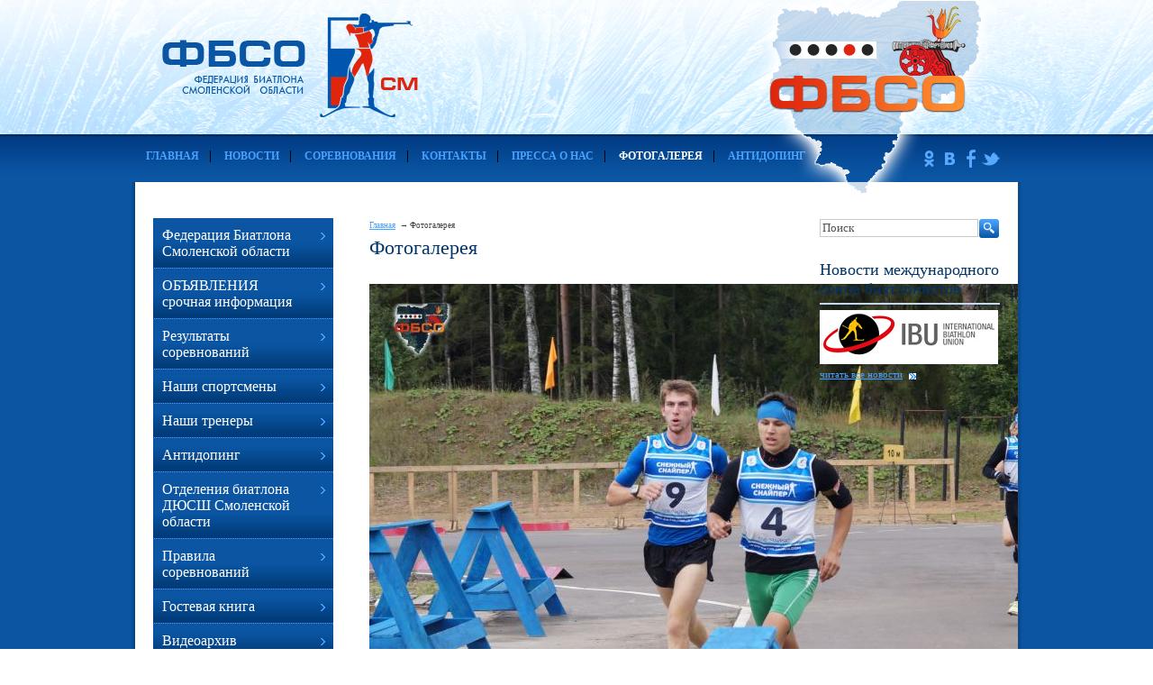

--- FILE ---
content_type: text/html;  charset=utf-8
request_url: http://www.fbso.su/foto/1928/
body_size: 23821
content:
<!DOCTYPE html PUBLIC "-//W3C//DTD XHTML 1.1//EN" "http://www.w3.org/TR/xhtml11/DTD/xhtml11.dtd">
<html xmlns="http://www.w3.org/1999/xhtml" xml:lang="ru" >
    <head>
        <title>no_name - Фотогалерея - Федерация Биатлона Смоленской области</title>
        <meta http-equiv="content-type" content="text/html; charset=utf-8" />
        <meta name="description" content="Официальный сайт Федерации Биатлона Смоленской области - Фотогалерея - no_name" />
        <meta name="keywords" content="Федерация Биатлона Смоленской области, соревнования, календарь спортивных мероприятий, фбсо, юношеский биатлон в россии, Отделения биатлона ДЮСШ Смоленской области, тренировочная база, новости биатлона" />
        
        
        <link rel="shortcut icon" href="" />

        <link rel="stylesheet" id="main_stylesheet" type="text/css" href="/ajax/css_manager.php?id=758" media="all" />
        <!--[if lte IE 7]>
        	<link rel="stylesheet" href="/themes/canape1/css/ie/main.ie.css" />
        <![endif]-->
        
        <link rel="stylesheet" href="/css/jquery.fancybox.css" />
        <link rel="stylesheet" href="/css/thickbox.css" />
        <link rel="stylesheet" href="/img/skins/cm_default/style.css" />
        <link rel="stylesheet" href="/css/jquery.datepicker.css" type="text/css" />
        <link href="/img/skins/cm_default/style.css" rel="Stylesheet" type="text/css" /> 
        <link href="/css/skins/tango/skin.css" rel="Stylesheet" type="text/css" /> 

        <script type="text/javascript" src="/js/jquery.js"></script>
        <script type="text/javascript" src="/js/jquery.easing.js"></script>
        <script type="text/javascript" src="/js/jquery.fancybox.js"></script>
        <script type="text/javascript" src="/js/thickbox.js"></script>
        <script type="text/javascript" src="/js/jquery.livequery.js"></script>
        <script type="text/javascript" src="/js/jquery.jeegoocontext.js"></script>
        <script type="text/javascript" src="/js/ajax.js"></script>
        <script type="text/javascript" src="/js/form_sender.js"></script>
        <script type="text/javascript" src="/js/shcart.jquery.js"></script>
        <script type="text/javascript" src="/js/init.js"></script>
        <script type="text/javascript" src="/js/jquery.jcarousel.js"></script>
        
    </head>
    <body tag="site">
        <div class="l-container">
            <div class="container__page">
                <div class="container__content">

                                     

                      <div class="b-pilot">
      <div class="b-logo">
           
          <a href="http://www.fbso.su"><img src="/img/fbso.png"></a>
      </div>  
      <div class="pilot__1"> 
            
          
            <img src="/img/1.png">
          
      </div>                            
      <div class="pilot__2">
           
          

      </div>                            
      <div class="pilot__3">
           
          
      </div>                            
  </div>
      
  <div class="l-content l-content_c"  tag="logo">
      <div class="content__wrapper">
          <div class="content__center">
              <div class="content__indent" tag="banner">
                  
                  

<div class="b-picture" style="background-image: url(/img/3_banner.png); min-height:100px;">
  <div class="picture__wrapper">
  
  </div>
</div>


                              
              </div>
          </div>
      </div>
      <div class="content__left">
          <div class="content__indent">
              
              <div class="b-logo"><a href="http://www.fbso.su"><img src="/images/empty.gif"></a></div>
              
          </div>
      </div>                            
  </div><div tag="top-menu" class="b-menutop l-content l-content_cr" style="background: #979ba2 url('/img/menutop.bg.png') repeat; height:53px;">
                              
        
            <div class="content__wrapper">
                <div class="content__center">
                    <div class="content__indent">
                        <div class="b-sevice">
                            <ul>
                            
                                
                                    <li ><a href="http://www.fbso.su/"><ins></ins>Главная</a></li>
                                
                                
                            
                                
                                    <li ><a href="http://www.fbso.su/news/"><ins></ins>Новости</a></li>
                                
                                
                            
                                
                                    <li ><a href="http://www.fbso.su/sorevnovaniya/"><ins></ins>Соревнования</a></li>
                                
                                
                            
                                
                                    <li ><a href="http://www.fbso.su/contacts/"><ins></ins>Контакты</a></li>
                                
                                
                            
                                
                                    <li ><a href="http://www.fbso.su/pressa-o-nas/"><ins></ins>Пресса о нас</a></li>
                                
                                
                            
                                
                                
                                    <li class="on" ><ins></ins>Фотогалерея</li>
                                
                            
                                
                                    <li style="border:0;"><a href="http://www.fbso.su/antidoping/"><ins></ins>АНТИДОПИНГ</a></li>
                                
                                
                            
                            </ul>
                        </div>
                    </div>
                </div>
            </div>
        
    
    <div class="content__left">
        <div class="content__indent upper-logo">
            
            <p>
	&nbsp;<img alt="" src="/img/image/logo.gif" style="width: 154px; height: 37px;" /></p>

        </div>
    </div>
    <div class="content__right">
        <div class="content__indent">
            <div class="b-phone_topbox">
                
                <div class="border: 1px red solid;" class="b-phone"><p>
	<a href="http://www.odnoklassniki.ru/" target="_blank"><img src="/img/icon_odnkl.png" /></a> <a href="https://vk.com/fbso_su" target="_blank"><img src="/img/icon_vk.png" /></a> <a href="https://www.facebook.com/groups/360821894302201/" target="_blank"><img src="/img/icon_fb.png" /></a> <a href="https://twitter.com/" target="_blank"><img src="/img/icon_tw.png" /></a></p>
</div>
            </div>
        </div>
    </div>
</div>


                    <div tag="wrapper" class="column">
                        <div class="column__center" tag="center_column">
                            <div class="column__center-indent">

                                    

                                    
                                        <div class="b-path" tag="path-line">
                                            <ul>
                                                
                                                    <li><a href="http://www.fbso.su/">Главная</a></li>
                                                
                                                
                                                    <li>Фотогалерея</li>
                                                
                                            </ul>
                                        </div>
                                    
                                    <h1>Фотогалерея</h1>

                                    

                                    
                                    <div class="b-special" tag="ref-list">
    
  


</div><div class="b-galbox">
    <h2></h2>
    <p></p>
    <div class="galbox__imgbox">
        
            <a href="http://www.fbso.su/foto/1921/"><img src="http://www.fbso.su//photos/med/1928_34948dsc05084.jpg"></a>
        
        
        
    </div>
    <div class="galbox__contentbox">
        
    </div>
    <div class="galbox__pageline">
        <a href="http://www.fbso.su/foto/1927/">Предыдущая</a>
        <a href="http://www.fbso.su/foto/1921/">Вернуться</a>
        <a href="http://www.fbso.su/foto/1929/">Следующая</a>
    </div>
</div>
<div class="b-editor"> 

</div>
<div class="b-special" tag="ref-list">
    
  


</div>
                                   
                                    
                            </div>
                        </div>
                        <div tag="left_column" class="column__left">
                            <div class="column__left-indent">


                                
                                
                                  
<div class="b-menu context" tag="left-menu">
<ul class="level-1"  tag="left-menu-1">                                    

          

<li class="item-1"><span><a href="http://www.fbso.su/federaciya-biatlona-smolenskoj-oblasti/pravlenie-federacii/"><ins></ins>Федерация Биатлона Смоленской области</a></span></li>


          

<li class="item-1"><span><a href="http://www.fbso.su/obyavleniya/ob-yavleniya/"><ins></ins>ОБЪЯВЛЕНИЯ срочная информация</a></span></li>


          

<li class="item-1"><span><a href="http://www.fbso.su/rezul-taty-sorevnovanij/"><ins></ins>Результаты соревнований</a></span></li>


          

<li class="item-1"><span><a href="http://www.fbso.su/nashi-sportsmeny/"><ins></ins>Наши спортсмены</a></span></li>


          

<li class="item-1"><span><a href="http://www.fbso.su/nashi-trenery/"><ins></ins>Наши тренеры</a></span></li>


          

<li class="item-1"><span><a href="http://www.fbso.su/antidoping/"><ins></ins>Антидопинг</a></span></li>


          

<li class="item-1"><span><a href="http://www.fbso.su/otdeleniya-biatlona-djussh-smolenskoj-oblasti/"><ins></ins>Отделения биатлона ДЮСШ Смоленской области</a></span></li>


          

<li class="item-1"><span><a href="http://www.fbso.su/pravila-sorevnovanij/"><ins></ins>Правила соревнований</a></span></li>


          

<li class="item-1"><span><a href="http://www.fbso.su/feedback/"><ins></ins>Гостевая книга</a></span></li>


          

<li class="item-1"><span><a href="http://www.fbso.su/videomaterialy/"><ins></ins>Видеоархив</a></span></li>


          

<li class="item-1"><span><a href="http://www.fbso.su/konkursy/"><ins></ins>Конкурсы</a></span></li>


          

<li class="item-1"><span><a href="http://www.fbso.su/trenirovochnaya-baza/"><ins></ins>Тренировочная база</a></span></li>


          

<li class="item-1"><span><a href="http://www.fbso.su/interesnye-stat-i/"><ins></ins>Актуальные статьи</a></span></li>



</li>
            
</ul>
</div>                                    
 

<div class="b-news b-news-index" tag="news-list">
    <h2>Новости союза биатолинстов России</h2>
    
    <dl>
        <dt>
            <a target="_blank" class="news-title" href="http://biathlonrus.com/news/2019/61597/">СБР совместно с Росгвардией проводит работу по оптимизации законодательства по функционированию биатлонных стрельбищ</a>
        </dt>
        <dd>
            <div class="news__date">01 августа 2019г.</div>
            <div class="g-clear"></div>
        </dd>
    </dl>
    
    <dl>
        <dt>
            <a target="_blank" class="news-title" href="https://www.sport-express.ru/biathlon/reviews/pochemu-aleksandr-loginov-ne-podpisyvaet-kontrakt-s-so">Евгений Редькин: "Логинову лучше определиться: либо он в коммерции, либо в спорте"</a>
        </dt>
        <dd>
            <div class="news__date">29 июля 2019г.</div>
            <div class="g-clear"></div>
        </dd>
    </dl>
    
    <dl>
        <dt>
            <a target="_blank" class="news-title" href="http://biathlonrus.com/news/2019/61590/">Данил Калинин и Анастасия Халиуллина победили в масс-старте на чемпионате России по летнему биатлону в Тюмени</a>
        </dt>
        <dd>
            <div class="news__date">28 июля 2019г.</div>
            <div class="g-clear"></div>
        </dd>
    </dl>
    
    <dl>
        <dt>
            <a target="_blank" class="news-title" href="http://asnta.ru/rus/online/7910">Текстовая трансляция женского суперспринта в Тюмени</a>
        </dt>
        <dd>
            <div class="news__date">26 июля 2019г.</div>
            <div class="g-clear"></div>
        </dd>
    </dl>
    
    <dl>
        <dt>
            <a target="_blank" class="news-title" href="http://asnta.ru/rus/online/7909">Текстовая трансляция мужского суперспринта в Тюмени</a>
        </dt>
        <dd>
            <div class="news__date">26 июля 2019г.</div>
            <div class="g-clear"></div>
        </dd>
    </dl>
    
    <dl>
        <dt>
            <a target="_blank" class="news-title" href="http://biathlonrus.com/news/2019/61584/">Дмитриева выиграла спринт в Тюмени на отборочных соревнованиях к чемпионату мира</a>
        </dt>
        <dd>
            <div class="news__date">25 июля 2019г.</div>
            <div class="g-clear"></div>
        </dd>
    </dl>
    
    <dl>
        <dt>
            <a target="_blank" class="news-title" href="http://biathlonrus.com/news/2019/61583/">Логинов – лучший в спринте на отборочных соревнованиях к чемпионату мира</a>
        </dt>
        <dd>
            <div class="news__date">25 июля 2019г.</div>
            <div class="g-clear"></div>
        </dd>
    </dl>
    
    <dl>
        <dt>
            <a target="_blank" class="news-title" href="https://www.roofbmo.ru/news/2019-07-22/vnimanie-vazhnaya-informatciya-ot-gku-mo-mosoblles">Сделайте первый шаг к легализации Вашей лыжной трассы в лесу</a>
        </dt>
        <dd>
            <div class="news__date">23 июля 2019г.</div>
            <div class="g-clear"></div>
        </dd>
    </dl>
    
    <dl>
        <dt>
            <a target="_blank" class="news-title" href="http://biathlonrus.com/news/2019/61579/">Опубликованы изменение и дополнение в положение о межрегиональных и всероссийских соревнованиях</a>
        </dt>
        <dd>
            <div class="news__date">19 июля 2019г.</div>
            <div class="g-clear"></div>
        </dd>
    </dl>
    
    <dl>
        <dt>
            <a target="_blank" class="news-title" href="https://www.business-gazeta.ru/article/429375?utc_source=from_cp">Для биатлонного комплекса в Татарстане рассматриваются четыре локации</a>
        </dt>
        <dd>
            <div class="news__date">27 июня 2019г.</div>
            <div class="g-clear"></div>
        </dd>
    </dl>
    
    <a class="news-all" target="_blank" href="http://biathlonrus.com/feed/">читать все новости</a>
</div>

<div class="b-special" tag="ref-list">
    <!--
    <h2>Спецпредложения</h2>
    -->
    
  
    <div>
        
        <h2>
	Наши спонсоры</h2>
<div>
	<a href="http://www.sbahus.ru/" target="_blank"><img alt="" src="/img/spons.1.png" /></a></div>
<div>
	<img alt="" src="/img/spons.2.png" /></div>
<div>
	<a href="http://www.ska-bank.ru/" target="_blank"><img alt="" src="/img/spons.3.png" /></a></div>
<div>
	<a href="http://www.kristallsmolensk.ru/" target="_blank"><img alt="" src="/img/spons.4.png" /></a></div>

    </div>
  
    <div>
        
        <h2 style="text-align: center;">
	<strong><span style="color:#f00;">События ФБСО</span></strong></h2>
<p style="text-align: center;">
	<strong><span style="color:#f00;"><a href="https://www.goprotect.ru/fbso" target="_blank"><img alt="" src="/img/image/whatsapp_image_2021_09_17_at_10.45.26.jpeg" style="width: 200px; height: 277px;" /></a></span></strong></p>
<p style="text-align: center;">
	<strong><span style="color:#f00;"><a href="https://vk.com/chaika67?w=product-146795541_4089177%2Fquery" target="_blank"><img alt="" src="https://sun1-15.userapi.com/impg/tT6lVkECFNURUXiGw-gh_xJ2w7Wm_7r5fFTQKQ/fVpctzdog28.jpg?size=520x0&amp;quality=95&amp;sign=0432289fdaed0788c95021055a6fe390" style="width: 200px; height: 283px;" /></a></span></strong></p>

    </div>
  
    <div>
        <h2>Зимние развлечения</h2>
        <p style="text-align: center;">
	<a href="http://www.calend.ru/holidays/sport/" style="text-align: center;" target="_blank"><img alt="Спортивные праздники" src="http://www.calend.ru/img/export/informer_sport.png" style="width: 200px; height: 356px;" /></a></p>
<!-- Informer www.calend.ru -->
    </div>
  


</div>
                                            
                            </div>
                        </div>
                        <div tag="right_column" class="column__right"  >
                            <div class="column__right-indent">

                                

                                

                                <form tag="search" id="search_form" method="GET" action="/search/" class="b-search">
    <!--
    <h2>Поиcк</h2>
    -->
    <table>
        <tr>
            <td class="input">
                <div class="b-input"><input name="search_text" value="Поиск"  onfocus="this.value=''"></div>
            </td>
            <td class="button">
                <button><img src="/images/shpic/5644_ok.gif" alt="Поиск"></button>
            </td>
        </tr>
    </table>
</form><div class="b-special" tag="ref-list">
  <!--
  <h2>Спецпредложения</h2>
  -->
  
  


</div>
<div class="b-news b-news-index" tag="news-list">
    <h2>Новости международного союза биатлонистов</h2>
    <img src="/images/biaint.png" />
    
    <a class="news-all" target="_blank" href="http://www.biathlonworld.com/ru/press_releases.html">читать все новости</a>
</div>



                            </div>
                        </div>

                        <div class="column__center-bg">
                            <div class="column__center-inside"></div>
                        </div>
                        <div class="column__left-bg">
                            <div class="column__left-inside"></div>
                        </div>
                        <div class="column__right-bg">
                            <div class="column__right-inside"></div>
                        </div>
                    </div>

                    
                                       
                    <div class="l-grid l-grid_3 l-grid_footer" tag="footer">
                        <div class="grid__wrapper">
                            <div class="grid__item">
                                <div class="grid__indent">
                                    

                                   <p>
	&copy; &laquo;Федерация Биатлона Смоленской области&raquo;, 2012</p>
                                   <p>
WebCanape — <a href="http://www.web-canape.ru/?utm_source=copyright" target="_blank">создание сайтов</a> и <a href="http://www.web-canape.ru/prodvizhenie-sajtov/?utm_source=copyright" target="_blank">продвижение</a></p>
                                </div>
                            </div>
                            <div class="grid__item">
                                <div class="grid__indent">

                                    <div class="b-counter">
                                        <head>
<!-- Yandex.Metrika informer -->
<a href="https://metrika.yandex.ru/stat/?id=92063737&amp;from=informer"
target="_blank" rel="nofollow"><img src="https://informer.yandex.ru/informer/92063737/3_1_2086ECFF_0066CCFF_1_pageviews"
style="width:88px; height:31px; border:0;" alt="Яндекс.Метрика" title="Яндекс.Метрика: данные за сегодня (просмотры, визиты и уникальные посетители)" class="ym-advanced-informer" data-cid="92063737" data-lang="ru" /></a>
<!-- /Yandex.Metrika informer -->

<!-- Yandex.Metrika counter -->
<script type="text/javascript" >
   (function(m,e,t,r,i,k,a){m[i]=m[i]||function(){(m[i].a=m[i].a||[]).push(arguments)};
   m[i].l=1*new Date();
   for (var j = 0; j < document.scripts.length; j++) {if (document.scripts[j].src === r) { return; }}
   k=e.createElement(t),a=e.getElementsByTagName(t)[0],k.async=1,k.src=r,a.parentNode.insertBefore(k,a)})
   (window, document, "script", "https://mc.yandex.ru/metrika/tag.js", "ym");

   ym(92063737, "init", {
        clickmap:true,
        trackLinks:true,
        accurateTrackBounce:true
   });
</script>
<noscript><div><img src="https://mc.yandex.ru/watch/92063737" style="position:absolute; left:-9999px;" alt="" /></div></noscript>
<!-- /Yandex.Metrika counter -->

</head>
                                    </div>

                                </div>
                            </div>
                            <div class="grid__item">
                                <div class="grid__indent">
                                    

                                    <p style="text-align: right;">
	<a href="http://www.fbso.su">Главная</a> | <a href="http://www.fbso.su/sitemap/">Карта сайта</a> | <a href="http://www.fbso.su/contacts/">Обратная связь</a></p>
<p style="text-align: right;">
	&nbsp;</p>
<p style="text-align: right;">
	e-mail: <a href="mailto:admin@fbso.su">admin@fbso.su</a></p>

                                </div>
                            </div>
                            <div class="b-sape"></div>
                        </div>
                    </div>
                    
                </div>
            </div>
            <div class="container__opera">
                <div class="container__field">
                    <div class="container__wrapper">
                        <div class="container__left"></div>
                        <div class="container__right"></div>
                    </div>
                </div>
            </div>
    </body>
</html>
